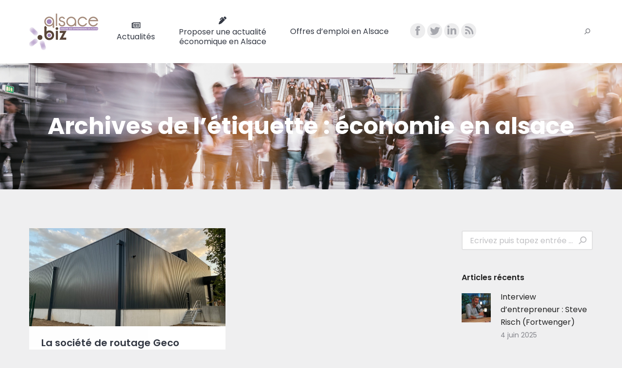

--- FILE ---
content_type: text/html; charset=UTF-8
request_url: https://alsace.biz/tag/economie-en-alsace/
body_size: 8711
content:
<!DOCTYPE html>
<!--[if !(IE 6) | !(IE 7) | !(IE 8)  ]><!-->
<html lang="fr-FR" class="no-js">
<!--<![endif]-->
<head>
	<meta charset="UTF-8" />
		<meta name="viewport" content="width=device-width, initial-scale=1, maximum-scale=1, user-scalable=0">
		<meta name="theme-color" content="#937bb3"/>	<link rel="profile" href="http://gmpg.org/xfn/11" />
	        <script type="text/javascript">
            if (/Android|webOS|iPhone|iPad|iPod|BlackBerry|IEMobile|Opera Mini/i.test(navigator.userAgent)) {
                var originalAddEventListener = EventTarget.prototype.addEventListener,
                    oldWidth = window.innerWidth;

                EventTarget.prototype.addEventListener = function (eventName, eventHandler, useCapture) {
                    if (eventName === "resize") {
                        originalAddEventListener.call(this, eventName, function (event) {
                            if (oldWidth === window.innerWidth) {
                                return;
                            }
                            else if (oldWidth !== window.innerWidth) {
                                oldWidth = window.innerWidth;
                            }
                            if (eventHandler.handleEvent) {
                                eventHandler.handleEvent.call(this, event);
                            }
                            else {
                                eventHandler.call(this, event);
                            };
                        }, useCapture);
                    }
                    else {
                        originalAddEventListener.call(this, eventName, eventHandler, useCapture);
                    };
                };
            };
        </script>
		<title>économie en alsace &#8211; Alsace.biz : Webzine économique en Alsace</title>
<link rel='dns-prefetch' href='//use.fontawesome.com' />
<link rel='dns-prefetch' href='//fonts.googleapis.com' />
<link rel='dns-prefetch' href='//s.w.org' />
<link rel="alternate" type="application/rss+xml" title="Alsace.biz : Webzine économique en Alsace &raquo; Flux" href="https://alsace.biz/feed/" />
<link rel="alternate" type="application/rss+xml" title="Alsace.biz : Webzine économique en Alsace &raquo; Flux des commentaires" href="https://alsace.biz/comments/feed/" />
<link rel="alternate" type="application/rss+xml" title="Alsace.biz : Webzine économique en Alsace &raquo; Flux de l’étiquette économie en alsace" href="https://alsace.biz/tag/economie-en-alsace/feed/" />
<link rel='stylesheet' id='wp-block-library-css'  href='https://alsace.biz/wp-includes/css/dist/block-library/style.min.css?ver=5.5.17' type='text/css' media='all' />
<style id='wp-block-library-inline-css' type='text/css'>
.has-text-align-justify{text-align:justify;}
</style>
<link rel='stylesheet' id='wp-block-library-theme-css'  href='https://alsace.biz/wp-includes/css/dist/block-library/theme.min.css?ver=5.5.17' type='text/css' media='all' />
<link rel='stylesheet' id='wpbdp_font_awesome-css'  href='https://use.fontawesome.com/releases/v5.6.3/css/all.css?ver=5.5.17' type='text/css' media='all' />
<link rel='stylesheet' id='wpbdp-widgets-css'  href='https://alsace.biz/wp-content/plugins/business-directory-plugin/assets/css/widgets.min.css?ver=5.7.5' type='text/css' media='all' />
<link rel='stylesheet' id='all-in-one-video-gallery-backward-compatibility-css'  href='https://alsace.biz/wp-content/plugins/all-in-one-video-gallery/public/assets/css/backward-compatibility.css?ver=2.4.1' type='text/css' media='all' />
<link rel='stylesheet' id='all-in-one-video-gallery-public-css'  href='https://alsace.biz/wp-content/plugins/all-in-one-video-gallery/public/assets/css/public.css?ver=2.4.1' type='text/css' media='all' />
<link rel='stylesheet' id='dt-web-fonts-css'  href='https://fonts.googleapis.com/css?family=Roboto:400,600,700|Poppins:400,400italic,500,600,700|Roboto+Condensed:400,600,700' type='text/css' media='all' />
<link rel='stylesheet' id='dt-main-css'  href='https://alsace.biz/wp-content/themes/dt-the7/css/main.min.css?ver=9.1.2' type='text/css' media='all' />
<style id='dt-main-inline-css' type='text/css'>
body #load {
  display: block;
  height: 100%;
  overflow: hidden;
  position: fixed;
  width: 100%;
  z-index: 9901;
  opacity: 1;
  visibility: visible;
  transition: all .35s ease-out;
}
.load-wrap {
  width: 100%;
  height: 100%;
  background-position: center center;
  background-repeat: no-repeat;
  text-align: center;
}
.load-wrap > svg {
  position: absolute;
  top: 50%;
  left: 50%;
  transform: translate(-50%,-50%);
}
#load {
  background-color: #ffffff;
}
.uil-default rect:not(.bk) {
  fill: #937bb3;
}
.uil-ring > path {
  fill: #937bb3;
}
.ring-loader .circle {
  fill: #937bb3;
}
.ring-loader .moving-circle {
  fill: #937bb3;
}
.uil-hourglass .glass {
  stroke: #937bb3;
}
.uil-hourglass .sand {
  fill: #937bb3;
}
.spinner-loader .load-wrap {
  background-image: url("data:image/svg+xml,%3Csvg width='75px' height='75px' xmlns='http://www.w3.org/2000/svg' viewBox='0 0 100 100' preserveAspectRatio='xMidYMid' class='uil-default'%3E%3Crect x='0' y='0' width='100' height='100' fill='none' class='bk'%3E%3C/rect%3E%3Crect  x='46.5' y='40' width='7' height='20' rx='5' ry='5' fill='%23937bb3' transform='rotate(0 50 50) translate(0 -30)'%3E  %3Canimate attributeName='opacity' from='1' to='0' dur='1s' begin='0s' repeatCount='indefinite'/%3E%3C/rect%3E%3Crect  x='46.5' y='40' width='7' height='20' rx='5' ry='5' fill='%23937bb3' transform='rotate(30 50 50) translate(0 -30)'%3E  %3Canimate attributeName='opacity' from='1' to='0' dur='1s' begin='0.08333333333333333s' repeatCount='indefinite'/%3E%3C/rect%3E%3Crect  x='46.5' y='40' width='7' height='20' rx='5' ry='5' fill='%23937bb3' transform='rotate(60 50 50) translate(0 -30)'%3E  %3Canimate attributeName='opacity' from='1' to='0' dur='1s' begin='0.16666666666666666s' repeatCount='indefinite'/%3E%3C/rect%3E%3Crect  x='46.5' y='40' width='7' height='20' rx='5' ry='5' fill='%23937bb3' transform='rotate(90 50 50) translate(0 -30)'%3E  %3Canimate attributeName='opacity' from='1' to='0' dur='1s' begin='0.25s' repeatCount='indefinite'/%3E%3C/rect%3E%3Crect  x='46.5' y='40' width='7' height='20' rx='5' ry='5' fill='%23937bb3' transform='rotate(120 50 50) translate(0 -30)'%3E  %3Canimate attributeName='opacity' from='1' to='0' dur='1s' begin='0.3333333333333333s' repeatCount='indefinite'/%3E%3C/rect%3E%3Crect  x='46.5' y='40' width='7' height='20' rx='5' ry='5' fill='%23937bb3' transform='rotate(150 50 50) translate(0 -30)'%3E  %3Canimate attributeName='opacity' from='1' to='0' dur='1s' begin='0.4166666666666667s' repeatCount='indefinite'/%3E%3C/rect%3E%3Crect  x='46.5' y='40' width='7' height='20' rx='5' ry='5' fill='%23937bb3' transform='rotate(180 50 50) translate(0 -30)'%3E  %3Canimate attributeName='opacity' from='1' to='0' dur='1s' begin='0.5s' repeatCount='indefinite'/%3E%3C/rect%3E%3Crect  x='46.5' y='40' width='7' height='20' rx='5' ry='5' fill='%23937bb3' transform='rotate(210 50 50) translate(0 -30)'%3E  %3Canimate attributeName='opacity' from='1' to='0' dur='1s' begin='0.5833333333333334s' repeatCount='indefinite'/%3E%3C/rect%3E%3Crect  x='46.5' y='40' width='7' height='20' rx='5' ry='5' fill='%23937bb3' transform='rotate(240 50 50) translate(0 -30)'%3E  %3Canimate attributeName='opacity' from='1' to='0' dur='1s' begin='0.6666666666666666s' repeatCount='indefinite'/%3E%3C/rect%3E%3Crect  x='46.5' y='40' width='7' height='20' rx='5' ry='5' fill='%23937bb3' transform='rotate(270 50 50) translate(0 -30)'%3E  %3Canimate attributeName='opacity' from='1' to='0' dur='1s' begin='0.75s' repeatCount='indefinite'/%3E%3C/rect%3E%3Crect  x='46.5' y='40' width='7' height='20' rx='5' ry='5' fill='%23937bb3' transform='rotate(300 50 50) translate(0 -30)'%3E  %3Canimate attributeName='opacity' from='1' to='0' dur='1s' begin='0.8333333333333334s' repeatCount='indefinite'/%3E%3C/rect%3E%3Crect  x='46.5' y='40' width='7' height='20' rx='5' ry='5' fill='%23937bb3' transform='rotate(330 50 50) translate(0 -30)'%3E  %3Canimate attributeName='opacity' from='1' to='0' dur='1s' begin='0.9166666666666666s' repeatCount='indefinite'/%3E%3C/rect%3E%3C/svg%3E");
}
.ring-loader .load-wrap {
  background-image: url("data:image/svg+xml,%3Csvg xmlns='http://www.w3.org/2000/svg' viewBox='0 0 32 32' width='72' height='72' fill='%23937bb3'%3E   %3Cpath opacity='.25' d='M16 0 A16 16 0 0 0 16 32 A16 16 0 0 0 16 0 M16 4 A12 12 0 0 1 16 28 A12 12 0 0 1 16 4'/%3E   %3Cpath d='M16 0 A16 16 0 0 1 32 16 L28 16 A12 12 0 0 0 16 4z'%3E     %3CanimateTransform attributeName='transform' type='rotate' from='0 16 16' to='360 16 16' dur='0.8s' repeatCount='indefinite' /%3E   %3C/path%3E %3C/svg%3E");
}
.hourglass-loader .load-wrap {
  background-image: url("data:image/svg+xml,%3Csvg xmlns='http://www.w3.org/2000/svg' viewBox='0 0 32 32' width='72' height='72' fill='%23937bb3'%3E   %3Cpath transform='translate(2)' d='M0 12 V20 H4 V12z'%3E      %3Canimate attributeName='d' values='M0 12 V20 H4 V12z; M0 4 V28 H4 V4z; M0 12 V20 H4 V12z; M0 12 V20 H4 V12z' dur='1.2s' repeatCount='indefinite' begin='0' keytimes='0;.2;.5;1' keySplines='0.2 0.2 0.4 0.8;0.2 0.6 0.4 0.8;0.2 0.8 0.4 0.8' calcMode='spline'  /%3E   %3C/path%3E   %3Cpath transform='translate(8)' d='M0 12 V20 H4 V12z'%3E     %3Canimate attributeName='d' values='M0 12 V20 H4 V12z; M0 4 V28 H4 V4z; M0 12 V20 H4 V12z; M0 12 V20 H4 V12z' dur='1.2s' repeatCount='indefinite' begin='0.2' keytimes='0;.2;.5;1' keySplines='0.2 0.2 0.4 0.8;0.2 0.6 0.4 0.8;0.2 0.8 0.4 0.8' calcMode='spline'  /%3E   %3C/path%3E   %3Cpath transform='translate(14)' d='M0 12 V20 H4 V12z'%3E     %3Canimate attributeName='d' values='M0 12 V20 H4 V12z; M0 4 V28 H4 V4z; M0 12 V20 H4 V12z; M0 12 V20 H4 V12z' dur='1.2s' repeatCount='indefinite' begin='0.4' keytimes='0;.2;.5;1' keySplines='0.2 0.2 0.4 0.8;0.2 0.6 0.4 0.8;0.2 0.8 0.4 0.8' calcMode='spline' /%3E   %3C/path%3E   %3Cpath transform='translate(20)' d='M0 12 V20 H4 V12z'%3E     %3Canimate attributeName='d' values='M0 12 V20 H4 V12z; M0 4 V28 H4 V4z; M0 12 V20 H4 V12z; M0 12 V20 H4 V12z' dur='1.2s' repeatCount='indefinite' begin='0.6' keytimes='0;.2;.5;1' keySplines='0.2 0.2 0.4 0.8;0.2 0.6 0.4 0.8;0.2 0.8 0.4 0.8' calcMode='spline' /%3E   %3C/path%3E   %3Cpath transform='translate(26)' d='M0 12 V20 H4 V12z'%3E     %3Canimate attributeName='d' values='M0 12 V20 H4 V12z; M0 4 V28 H4 V4z; M0 12 V20 H4 V12z; M0 12 V20 H4 V12z' dur='1.2s' repeatCount='indefinite' begin='0.8' keytimes='0;.2;.5;1' keySplines='0.2 0.2 0.4 0.8;0.2 0.6 0.4 0.8;0.2 0.8 0.4 0.8' calcMode='spline' /%3E   %3C/path%3E %3C/svg%3E");
}

</style>
<link rel='stylesheet' id='the7-font-css'  href='https://alsace.biz/wp-content/themes/dt-the7/fonts/icomoon-the7-font/icomoon-the7-font.min.css?ver=9.1.2' type='text/css' media='all' />
<link rel='stylesheet' id='the7-awesome-fonts-css'  href='https://alsace.biz/wp-content/themes/dt-the7/fonts/FontAwesome/css/all.min.css?ver=9.1.2' type='text/css' media='all' />
<link rel='stylesheet' id='the7-core-css'  href='https://alsace.biz/wp-content/plugins/dt-the7-core/assets/css/post-type.min.css?ver=2.5.3.1' type='text/css' media='all' />
<link rel='stylesheet' id='dt-custom-css'  href='https://alsace.biz/wp-content/uploads/the7-css/custom.css?ver=f8484d494d0b' type='text/css' media='all' />
<link rel='stylesheet' id='dt-media-css'  href='https://alsace.biz/wp-content/uploads/the7-css/media.css?ver=f8484d494d0b' type='text/css' media='all' />
<link rel='stylesheet' id='the7-mega-menu-css'  href='https://alsace.biz/wp-content/uploads/the7-css/mega-menu.css?ver=f8484d494d0b' type='text/css' media='all' />
<link rel='stylesheet' id='the7-elements-albums-portfolio-css'  href='https://alsace.biz/wp-content/uploads/the7-css/the7-elements-albums-portfolio.css?ver=f8484d494d0b' type='text/css' media='all' />
<link rel='stylesheet' id='the7-elements-css'  href='https://alsace.biz/wp-content/uploads/the7-css/post-type-dynamic.css?ver=f8484d494d0b' type='text/css' media='all' />
<link rel='stylesheet' id='style-css'  href='https://alsace.biz/wp-content/themes/dt-the7/style.css?ver=9.1.2' type='text/css' media='all' />
<link rel='stylesheet' id='the7-elementor-global-css'  href='https://alsace.biz/wp-content/themes/dt-the7/css/compatibility/elementor/elementor-global.min.css?ver=9.1.2' type='text/css' media='all' />
<link rel='stylesheet' id='jetpack_css-css'  href='https://alsace.biz/wp-content/plugins/jetpack/css/jetpack.css?ver=9.0.5' type='text/css' media='all' />
<script type='text/javascript' src='https://alsace.biz/wp-includes/js/jquery/jquery.js?ver=1.12.4-wp' id='jquery-core-js'></script>
<script type='text/javascript' id='dt-above-fold-js-extra'>
/* <![CDATA[ */
var dtLocal = {"themeUrl":"https:\/\/alsace.biz\/wp-content\/themes\/dt-the7","passText":"Pour voir ce contenu, entrer le mots de passe:","moreButtonText":{"loading":"Chargement ...","loadMore":"Charger la suite"},"postID":"1425","ajaxurl":"https:\/\/alsace.biz\/wp-admin\/admin-ajax.php","REST":{"baseUrl":"https:\/\/alsace.biz\/wp-json\/the7\/v1","endpoints":{"sendMail":"\/send-mail"}},"contactMessages":{"required":"One or more fields have an error. Please check and try again.","terms":"Veuillez accepter la politique de confidentialit\u00e9.","fillTheCaptchaError":"Veuillez remplir le captcha."},"captchaSiteKey":"","ajaxNonce":"0b7f521bfc","pageData":{"type":"archive","template":"archive","layout":"masonry"},"themeSettings":{"smoothScroll":"off","lazyLoading":false,"accentColor":{"mode":"solid","color":"#937bb3"},"desktopHeader":{"height":130},"ToggleCaptionEnabled":"disabled","ToggleCaption":"Navigation","floatingHeader":{"showAfter":140,"showMenu":true,"height":76,"logo":{"showLogo":true,"html":"<img class=\" preload-me\" src=\"https:\/\/alsace.biz\/wp-content\/uploads\/2020\/09\/alsace-biz-grand-webzine-150h.jpg\" srcset=\"https:\/\/alsace.biz\/wp-content\/uploads\/2020\/09\/alsace-biz-grand-webzine-150h.jpg 284w\" width=\"142\" height=\"75\"   sizes=\"142px\" alt=\"Alsace.biz : Webzine \u00e9conomique en Alsace\" \/>","url":"https:\/\/alsace.biz\/"}},"topLine":{"floatingTopLine":{"logo":{"showLogo":false,"html":""}}},"mobileHeader":{"firstSwitchPoint":992,"secondSwitchPoint":500,"firstSwitchPointHeight":76,"secondSwitchPointHeight":56,"mobileToggleCaptionEnabled":"disabled","mobileToggleCaption":"Menu"},"stickyMobileHeaderFirstSwitch":{"logo":{"html":"<img class=\" preload-me\" src=\"https:\/\/alsace.biz\/wp-content\/uploads\/2020\/09\/alsace-biz-grand-webzine-150h.jpg\" srcset=\"https:\/\/alsace.biz\/wp-content\/uploads\/2020\/09\/alsace-biz-grand-webzine-150h.jpg 284w\" width=\"142\" height=\"75\"   sizes=\"142px\" alt=\"Alsace.biz : Webzine \u00e9conomique en Alsace\" \/>"}},"stickyMobileHeaderSecondSwitch":{"logo":{"html":"<img class=\" preload-me\" src=\"https:\/\/alsace.biz\/wp-content\/uploads\/2020\/09\/alsace-biz-grand-webzine-150h.jpg\" srcset=\"https:\/\/alsace.biz\/wp-content\/uploads\/2020\/09\/alsace-biz-grand-webzine-150h.jpg 284w\" width=\"142\" height=\"75\"   sizes=\"142px\" alt=\"Alsace.biz : Webzine \u00e9conomique en Alsace\" \/>"}},"content":{"textColor":"#85868c","headerColor":"#333843"},"sidebar":{"switchPoint":992},"boxedWidth":"1340px","stripes":{"stripe1":{"textColor":"#787d85","headerColor":"#3b3f4a"},"stripe2":{"textColor":"#8b9199","headerColor":"#ffffff"},"stripe3":{"textColor":"#ffffff","headerColor":"#ffffff"}}},"elementor":{"settings":{"container_width":1140}}};
var dtShare = {"shareButtonText":{"facebook":"Partager sur Facebook","twitter":"Partager sur Twitter","pinterest":"\u00c9pingler le","linkedin":"Partager sur Linkedin","whatsapp":"Partager sur Whatsapp"},"overlayOpacity":"85"};
/* ]]> */
</script>
<script type='text/javascript' src='https://alsace.biz/wp-content/themes/dt-the7/js/above-the-fold.min.js?ver=9.1.2' id='dt-above-fold-js'></script>
<link rel="https://api.w.org/" href="https://alsace.biz/wp-json/" /><link rel="alternate" type="application/json" href="https://alsace.biz/wp-json/wp/v2/tags/202" /><link rel="EditURI" type="application/rsd+xml" title="RSD" href="https://alsace.biz/xmlrpc.php?rsd" />
<meta name="generator" content="WordPress 5.5.17" />
<style type='text/css'>img#wpstats{display:none}</style><script type="text/javascript">
document.addEventListener("DOMContentLoaded", function(event) { 
	var load = document.getElementById("load");
	if(!load.classList.contains('loader-removed')){
		var removeLoading = setTimeout(function() {
			load.className += " loader-removed";
		}, 300);
	}
});
</script>
		<link rel="icon" href="https://alsace.biz/wp-content/uploads/2020/10/icon-alsacebiz.jpg" type="image/jpeg" sizes="16x16"/><link rel="icon" href="https://alsace.biz/wp-content/uploads/2020/10/logo-mini-alsacebiz.jpg" type="image/jpeg" sizes="32x32"/><style id='the7-custom-inline-css' type='text/css'>
.one-half,
.one-third,
.two-third,
.one-fourth {
    position: relative;
    margin-right: 4%;
    float: left;
    margin-bottom: 10px;
}
.two-third {
  margin-right: 2.5%;
}
.one-half { width: 48%; }
.one-third { width: 30.66%; }
.two-third { width: 66%; }
.one-fourth {width: 22%;}
.last {
    margin-right: 0 !important;
    clear: right;
}
@media only screen and (max-width: 1024px) {
.one-fourth {
        width: 100%;
        margin-right: 0;
    }
}
@media only screen and (max-width: 767px) {
    .one-half, .one-third, .two-third {
        width: 100%;
        margin-right: 0;
    }
}
.wpcf-wrap {
    min-height: 90px;
}
div.wpcf7-response-output {
    width: 100%;
    clear: both;
    margin: 0;
}
.wpcf-accept {
  clear: both;
}
.wpcf7-acceptance > .wpcf7-list-item {
  margin: 0;
}
.wpcf-accept > .wpcf7-form-control-wrap {
    display: inline-block !important;
}
</style>
</head>
<body class="archive tag tag-economie-en-alsace tag-202 wp-embed-responsive the7-core-ver-2.5.3.1 layout-masonry description-under-image dt-responsive-on right-mobile-menu-close-icon ouside-menu-close-icon mobile-hamburger-close-bg-enable mobile-hamburger-close-bg-hover-enable  fade-medium-mobile-menu-close-icon fade-medium-menu-close-icon srcset-enabled btn-flat custom-btn-color custom-btn-hover-color phantom-sticky phantom-shadow-decoration phantom-main-logo-on sticky-mobile-header top-header first-switch-logo-left first-switch-menu-right second-switch-logo-left second-switch-menu-right right-mobile-menu layzr-loading-on popup-message-style dt-fa-compatibility the7-ver-9.1.2 elementor-default elementor-kit-1187">
<!-- The7 9.1.2 -->
<div id="load" class="spinner-loader">
	<div class="load-wrap"></div>
</div>
<div id="page" >
	<a class="skip-link screen-reader-text" href="#content">Aller au contenu</a>

<div class="masthead inline-header justify widgets surround shadow-mobile-header-decoration small-mobile-menu-icon mobile-menu-icon-bg-on mobile-menu-icon-hover-bg-on dt-parent-menu-clickable"  role="banner">

	<div class="top-bar top-bar-empty top-bar-line-hide">
	<div class="top-bar-bg" ></div>
	<div class="mini-widgets left-widgets"></div><div class="mini-widgets right-widgets"></div></div>

	<header class="header-bar">

		<div class="branding">
	<div id="site-title" class="assistive-text">Alsace.biz : Webzine économique en Alsace</div>
	<div id="site-description" class="assistive-text">Alsace.biz : Webzine économique en Alsace</div>
	<a class="same-logo" href="https://alsace.biz/"><img class=" preload-me" src="https://alsace.biz/wp-content/uploads/2020/09/alsace-biz-grand-webzine-150h.jpg" srcset="https://alsace.biz/wp-content/uploads/2020/09/alsace-biz-grand-webzine-150h.jpg 284w" width="142" height="75"   sizes="142px" alt="Alsace.biz : Webzine économique en Alsace" /></a></div>

		<ul id="primary-menu" class="main-nav underline-decoration from-centre-line outside-item-remove-margin" role="menubar"><li class="menu-item menu-item-type-custom menu-item-object-custom menu-item-has-children menu-item-1298 first has-children dt-mega-menu mega-full-width mega-column-3" role="presentation"><a href='#' class=' mega-menu-img mega-menu-img-top' data-level='1' role="menuitem"><i class="fa-fw far fa-newspaper" style="margin: 0px 0px 6px 0px;" ></i><span class="menu-item-text"><span class="menu-text">Actualités</span></span></a><div class="dt-mega-menu-wrap"><ul class="sub-nav hover-style-bg level-arrows-on" role="menubar"><li class="menu-item menu-item-type-post_type menu-item-object-page menu-item-1300 first no-link dt-mega-parent wf-1-3" role="presentation"><a href='https://alsace.biz/artisanat-en-alsace/' class=' mega-menu-img mega-menu-img-left' data-level='2' role="menuitem"><i class="fa-fw fas fa-hand-paper" style="margin: 0px 6px 0px 0px;" ></i><span class="menu-item-text"><span class="menu-text">Artisanat en Alsace</span></span></a></li> <li class="menu-item menu-item-type-post_type menu-item-object-page menu-item-1312 no-link dt-mega-parent wf-1-3" role="presentation"><a href='https://alsace.biz/automobile-en-alsace/' class=' mega-menu-img mega-menu-img-left' data-level='2' role="menuitem"><i class="fa-fw fas fa-car-side" style="margin: 0px 6px 0px 0px;" ></i><span class="menu-item-text"><span class="menu-text">Automobile en Alsace</span></span></a></li> <li class="menu-item menu-item-type-post_type menu-item-object-page menu-item-1311 no-link dt-mega-parent wf-1-3" role="presentation"><a href='https://alsace.biz/batiment-et-travaux-publics-btp-alsace/' class=' mega-menu-img mega-menu-img-left' data-level='2' role="menuitem"><i class="fa-fw fas fa-snowplow" style="margin: 0px 6px 0px 0px;" ></i><span class="menu-item-text"><span class="menu-text">Bâtiment et Travaux Publics (BTP) en Alsace</span></span></a></li> <li class="menu-item menu-item-type-post_type menu-item-object-page menu-item-1299 no-link dt-mega-parent wf-1-3" role="presentation"><a href='https://alsace.biz/biere-vin-spiritueux-en-alsace/' class=' mega-menu-img mega-menu-img-left' data-level='2' role="menuitem"><i class="fa-fw fas fa-wine-bottle" style="margin: 0px 6px 0px 0px;" ></i><span class="menu-item-text"><span class="menu-text">Bière, vin &#038; spiritueux en Alsace</span></span></a></li> <li class="menu-item menu-item-type-post_type menu-item-object-page menu-item-1301 no-link dt-mega-parent wf-1-3" role="presentation"><a href='https://alsace.biz/tourisme-en-alsace/' class=' mega-menu-img mega-menu-img-left' data-level='2' role="menuitem"><i class="fa-fw fas fa-map-marked-alt" style="margin: 0px 6px 0px 0px;" ></i><span class="menu-item-text"><span class="menu-text">Tourisme en Alsace</span></span></a></li> <li class="menu-item menu-item-type-post_type menu-item-object-page menu-item-1310 no-link dt-mega-parent wf-1-3" role="presentation"><a href='https://alsace.biz/economie-en-alsace/' class=' mega-menu-img mega-menu-img-left' data-level='2' role="menuitem"><i class="fa-fw fas fa-chart-line" style="margin: 0px 6px 0px 0px;" ></i><span class="menu-item-text"><span class="menu-text">Économie en Alsace</span></span></a></li> <li class="menu-item menu-item-type-post_type menu-item-object-page menu-item-1309 no-link dt-mega-parent wf-1-3" role="presentation"><a href='https://alsace.biz/emploi-en-alsace/' class=' mega-menu-img mega-menu-img-left' data-level='2' role="menuitem"><i class="fa-fw fas fa-handshake" style="margin: 0px 6px 0px 0px;" ></i><span class="menu-item-text"><span class="menu-text">Emploi en Alsace</span></span></a></li> <li class="menu-item menu-item-type-post_type menu-item-object-page menu-item-1308 no-link dt-mega-parent wf-1-3" role="presentation"><a href='https://alsace.biz/evenements-economiques-en-alsace/' class=' mega-menu-img mega-menu-img-left' data-level='2' role="menuitem"><i class="fa-fw far fa-calendar-check" style="margin: 0px 6px 0px 0px;" ></i><span class="menu-item-text"><span class="menu-text">Événements économiques en Alsace</span></span></a></li> <li class="menu-item menu-item-type-post_type menu-item-object-page menu-item-1307 no-link dt-mega-parent wf-1-3" role="presentation"><a href='https://alsace.biz/hotellerie-restauration-en-alsace/' class=' mega-menu-img mega-menu-img-left' data-level='2' role="menuitem"><i class="fa-fw fas fa-hotel" style="margin: 0px 6px 0px 0px;" ></i><span class="menu-item-text"><span class="menu-text">Hôtellerie &#038; restauration en Alsace</span></span></a></li> <li class="menu-item menu-item-type-post_type menu-item-object-page menu-item-1306 no-link dt-mega-parent wf-1-3" role="presentation"><a href='https://alsace.biz/idees-en-alsace/' class=' mega-menu-img mega-menu-img-left' data-level='2' role="menuitem"><i class="fa-fw fas fa-lightbulb" style="margin: 0px 6px 0px 0px;" ></i><span class="menu-item-text"><span class="menu-text">Idées en Alsace</span></span></a></li> <li class="menu-item menu-item-type-post_type menu-item-object-page menu-item-1305 no-link dt-mega-parent wf-1-3" role="presentation"><a href='https://alsace.biz/immobilier-en-alsace/' class=' mega-menu-img mega-menu-img-left' data-level='2' role="menuitem"><i class="fa-fw icomoon-the7-font-the7-login-00" style="margin: 0px 6px 0px 0px;" ></i><span class="menu-item-text"><span class="menu-text">Immobilier en Alsace</span></span></a></li> <li class="menu-item menu-item-type-post_type menu-item-object-page menu-item-1304 no-link dt-mega-parent wf-1-3" role="presentation"><a href='https://alsace.biz/industrie-en-alsace/' class=' mega-menu-img mega-menu-img-left' data-level='2' role="menuitem"><i class="fa-fw fas fa-industry" style="margin: 0px 6px 0px 0px;" ></i><span class="menu-item-text"><span class="menu-text">Industrie en Alsace</span></span></a></li> <li class="menu-item menu-item-type-post_type menu-item-object-page menu-item-1303 no-link dt-mega-parent wf-1-3" role="presentation"><a href='https://alsace.biz/pitchs-en-alsace/' class=' mega-menu-img mega-menu-img-left' data-level='2' role="menuitem"><i class="fa-fw icomoon-the7-font-the7-comment-02" style="margin: 0px 6px 0px 0px;" ></i><span class="menu-item-text"><span class="menu-text">Pitchs en Alsace</span></span></a></li> <li class="menu-item menu-item-type-post_type menu-item-object-page menu-item-1410 no-link dt-mega-parent wf-1-3" role="presentation"><a href='https://alsace.biz/sante-en-alsace/' class=' mega-menu-img mega-menu-img-left' data-level='2' role="menuitem"><i class="fa-fw fas fa-asterisk" style="margin: 0px 6px 0px 0px;" ></i><span class="menu-item-text"><span class="menu-text">Santé en Alsace</span></span></a></li> <li class="menu-item menu-item-type-post_type menu-item-object-page menu-item-1302 no-link dt-mega-parent wf-1-3" role="presentation"><a href='https://alsace.biz/tech-en-alsace/' class=' mega-menu-img mega-menu-img-left' data-level='2' role="menuitem"><i class="fa-fw fas fa-vote-yea" style="margin: 0px 6px 0px 0px;" ></i><span class="menu-item-text"><span class="menu-text">Tech en Alsace</span></span></a></li> </ul></div></li> <li class="menu-item menu-item-type-post_type menu-item-object-page menu-item-1371" role="presentation"><a href='https://alsace.biz/soumettre-un-article/' class=' mega-menu-img mega-menu-img-top' data-level='1' role="menuitem"><i class="fa-fw fas fa-pen-alt" style="margin: 0px 0px 6px 0px;" ></i><span class="menu-item-text"><span class="menu-text">Proposer une actualité<br>économique en Alsace</span></span></a></li> <li class="menu-item menu-item-type-custom menu-item-object-custom menu-item-1483" role="presentation"><a href='http://www.emploi-alsace.com' data-level='1' role="menuitem"><span class="menu-item-text"><span class="menu-text">Offres d&#8217;emploi en Alsace</span></span></a></li> </ul>
		<div class="mini-widgets"><div class="soc-ico show-on-desktop in-top-bar-right in-menu-second-switch custom-bg disabled-border border-off hover-accent-bg hover-disabled-border  hover-border-off"><a title="Facebook page opens in new window" href="https://www.facebook.com/alsacebiz" target="_blank" class="facebook"><span class="soc-font-icon"></span><span class="screen-reader-text">Facebook page opens in new window</span></a><a title="Twitter page opens in new window" href="https://twitter.com/alsace_biz" target="_blank" class="twitter"><span class="soc-font-icon"></span><span class="screen-reader-text">Twitter page opens in new window</span></a><a title="LinkedIn page opens in new window" href="https://www.linkedin.com/company/alsace-biz" target="_blank" class="linkedin"><span class="soc-font-icon"></span><span class="screen-reader-text">LinkedIn page opens in new window</span></a><a title="RSS page opens in new window" href="https://www.alsace.biz/feed" target="_blank" class="rss"><span class="soc-font-icon"></span><span class="screen-reader-text">RSS page opens in new window</span></a></div><div class="mini-search show-on-desktop near-logo-first-switch near-logo-second-switch animate-search-width custom-icon"><form class="searchform mini-widget-searchform" role="search" method="get" action="https://alsace.biz/">

	<div class="screen-reader-text">Recherche :</div>

	
		<input type="text" class="field searchform-s" name="s" value="" placeholder="&nbsp;" title="Search form"/>
		<a href="" class="search-icon"><i class="icomoon-the7-font-icon-gallery-011-2"></i></a>

			<input type="submit" class="assistive-text searchsubmit" value="Aller !"/>
</form>
</div></div>
	</header>

</div>
<div class="dt-mobile-header mobile-menu-show-divider">
	<div class="dt-close-mobile-menu-icon"><div class="close-line-wrap"><span class="close-line"></span><span class="close-line"></span><span class="close-line"></span></div></div>	<ul id="mobile-menu" class="mobile-main-nav" role="menubar">
		<li class="menu-item menu-item-type-custom menu-item-object-custom menu-item-has-children menu-item-1298 first has-children dt-mega-menu mega-full-width mega-column-3" role="presentation"><a href='#' class=' mega-menu-img mega-menu-img-top' data-level='1' role="menuitem"><i class="fa-fw far fa-newspaper" style="margin: 0px 0px 6px 0px;" ></i><span class="menu-item-text"><span class="menu-text">Actualités</span></span></a><div class="dt-mega-menu-wrap"><ul class="sub-nav hover-style-bg level-arrows-on" role="menubar"><li class="menu-item menu-item-type-post_type menu-item-object-page menu-item-1300 first no-link dt-mega-parent wf-1-3" role="presentation"><a href='https://alsace.biz/artisanat-en-alsace/' class=' mega-menu-img mega-menu-img-left' data-level='2' role="menuitem"><i class="fa-fw fas fa-hand-paper" style="margin: 0px 6px 0px 0px;" ></i><span class="menu-item-text"><span class="menu-text">Artisanat en Alsace</span></span></a></li> <li class="menu-item menu-item-type-post_type menu-item-object-page menu-item-1312 no-link dt-mega-parent wf-1-3" role="presentation"><a href='https://alsace.biz/automobile-en-alsace/' class=' mega-menu-img mega-menu-img-left' data-level='2' role="menuitem"><i class="fa-fw fas fa-car-side" style="margin: 0px 6px 0px 0px;" ></i><span class="menu-item-text"><span class="menu-text">Automobile en Alsace</span></span></a></li> <li class="menu-item menu-item-type-post_type menu-item-object-page menu-item-1311 no-link dt-mega-parent wf-1-3" role="presentation"><a href='https://alsace.biz/batiment-et-travaux-publics-btp-alsace/' class=' mega-menu-img mega-menu-img-left' data-level='2' role="menuitem"><i class="fa-fw fas fa-snowplow" style="margin: 0px 6px 0px 0px;" ></i><span class="menu-item-text"><span class="menu-text">Bâtiment et Travaux Publics (BTP) en Alsace</span></span></a></li> <li class="menu-item menu-item-type-post_type menu-item-object-page menu-item-1299 no-link dt-mega-parent wf-1-3" role="presentation"><a href='https://alsace.biz/biere-vin-spiritueux-en-alsace/' class=' mega-menu-img mega-menu-img-left' data-level='2' role="menuitem"><i class="fa-fw fas fa-wine-bottle" style="margin: 0px 6px 0px 0px;" ></i><span class="menu-item-text"><span class="menu-text">Bière, vin &#038; spiritueux en Alsace</span></span></a></li> <li class="menu-item menu-item-type-post_type menu-item-object-page menu-item-1301 no-link dt-mega-parent wf-1-3" role="presentation"><a href='https://alsace.biz/tourisme-en-alsace/' class=' mega-menu-img mega-menu-img-left' data-level='2' role="menuitem"><i class="fa-fw fas fa-map-marked-alt" style="margin: 0px 6px 0px 0px;" ></i><span class="menu-item-text"><span class="menu-text">Tourisme en Alsace</span></span></a></li> <li class="menu-item menu-item-type-post_type menu-item-object-page menu-item-1310 no-link dt-mega-parent wf-1-3" role="presentation"><a href='https://alsace.biz/economie-en-alsace/' class=' mega-menu-img mega-menu-img-left' data-level='2' role="menuitem"><i class="fa-fw fas fa-chart-line" style="margin: 0px 6px 0px 0px;" ></i><span class="menu-item-text"><span class="menu-text">Économie en Alsace</span></span></a></li> <li class="menu-item menu-item-type-post_type menu-item-object-page menu-item-1309 no-link dt-mega-parent wf-1-3" role="presentation"><a href='https://alsace.biz/emploi-en-alsace/' class=' mega-menu-img mega-menu-img-left' data-level='2' role="menuitem"><i class="fa-fw fas fa-handshake" style="margin: 0px 6px 0px 0px;" ></i><span class="menu-item-text"><span class="menu-text">Emploi en Alsace</span></span></a></li> <li class="menu-item menu-item-type-post_type menu-item-object-page menu-item-1308 no-link dt-mega-parent wf-1-3" role="presentation"><a href='https://alsace.biz/evenements-economiques-en-alsace/' class=' mega-menu-img mega-menu-img-left' data-level='2' role="menuitem"><i class="fa-fw far fa-calendar-check" style="margin: 0px 6px 0px 0px;" ></i><span class="menu-item-text"><span class="menu-text">Événements économiques en Alsace</span></span></a></li> <li class="menu-item menu-item-type-post_type menu-item-object-page menu-item-1307 no-link dt-mega-parent wf-1-3" role="presentation"><a href='https://alsace.biz/hotellerie-restauration-en-alsace/' class=' mega-menu-img mega-menu-img-left' data-level='2' role="menuitem"><i class="fa-fw fas fa-hotel" style="margin: 0px 6px 0px 0px;" ></i><span class="menu-item-text"><span class="menu-text">Hôtellerie &#038; restauration en Alsace</span></span></a></li> <li class="menu-item menu-item-type-post_type menu-item-object-page menu-item-1306 no-link dt-mega-parent wf-1-3" role="presentation"><a href='https://alsace.biz/idees-en-alsace/' class=' mega-menu-img mega-menu-img-left' data-level='2' role="menuitem"><i class="fa-fw fas fa-lightbulb" style="margin: 0px 6px 0px 0px;" ></i><span class="menu-item-text"><span class="menu-text">Idées en Alsace</span></span></a></li> <li class="menu-item menu-item-type-post_type menu-item-object-page menu-item-1305 no-link dt-mega-parent wf-1-3" role="presentation"><a href='https://alsace.biz/immobilier-en-alsace/' class=' mega-menu-img mega-menu-img-left' data-level='2' role="menuitem"><i class="fa-fw icomoon-the7-font-the7-login-00" style="margin: 0px 6px 0px 0px;" ></i><span class="menu-item-text"><span class="menu-text">Immobilier en Alsace</span></span></a></li> <li class="menu-item menu-item-type-post_type menu-item-object-page menu-item-1304 no-link dt-mega-parent wf-1-3" role="presentation"><a href='https://alsace.biz/industrie-en-alsace/' class=' mega-menu-img mega-menu-img-left' data-level='2' role="menuitem"><i class="fa-fw fas fa-industry" style="margin: 0px 6px 0px 0px;" ></i><span class="menu-item-text"><span class="menu-text">Industrie en Alsace</span></span></a></li> <li class="menu-item menu-item-type-post_type menu-item-object-page menu-item-1303 no-link dt-mega-parent wf-1-3" role="presentation"><a href='https://alsace.biz/pitchs-en-alsace/' class=' mega-menu-img mega-menu-img-left' data-level='2' role="menuitem"><i class="fa-fw icomoon-the7-font-the7-comment-02" style="margin: 0px 6px 0px 0px;" ></i><span class="menu-item-text"><span class="menu-text">Pitchs en Alsace</span></span></a></li> <li class="menu-item menu-item-type-post_type menu-item-object-page menu-item-1410 no-link dt-mega-parent wf-1-3" role="presentation"><a href='https://alsace.biz/sante-en-alsace/' class=' mega-menu-img mega-menu-img-left' data-level='2' role="menuitem"><i class="fa-fw fas fa-asterisk" style="margin: 0px 6px 0px 0px;" ></i><span class="menu-item-text"><span class="menu-text">Santé en Alsace</span></span></a></li> <li class="menu-item menu-item-type-post_type menu-item-object-page menu-item-1302 no-link dt-mega-parent wf-1-3" role="presentation"><a href='https://alsace.biz/tech-en-alsace/' class=' mega-menu-img mega-menu-img-left' data-level='2' role="menuitem"><i class="fa-fw fas fa-vote-yea" style="margin: 0px 6px 0px 0px;" ></i><span class="menu-item-text"><span class="menu-text">Tech en Alsace</span></span></a></li> </ul></div></li> <li class="menu-item menu-item-type-post_type menu-item-object-page menu-item-1371" role="presentation"><a href='https://alsace.biz/soumettre-un-article/' class=' mega-menu-img mega-menu-img-top' data-level='1' role="menuitem"><i class="fa-fw fas fa-pen-alt" style="margin: 0px 0px 6px 0px;" ></i><span class="menu-item-text"><span class="menu-text">Proposer une actualité<br>économique en Alsace</span></span></a></li> <li class="menu-item menu-item-type-custom menu-item-object-custom menu-item-1483" role="presentation"><a href='http://www.emploi-alsace.com' data-level='1' role="menuitem"><span class="menu-item-text"><span class="menu-text">Offres d&#8217;emploi en Alsace</span></span></a></li> 	</ul>
	<div class='mobile-mini-widgets-in-menu'></div>
</div>

		<div class="page-title title-center solid-bg breadcrumbs-off page-title-responsive-enabled bg-img-enabled">
			<div class="wf-wrap">

				<div class="page-title-head hgroup"><h1 >Archives de l’étiquette  : <span>économie en alsace</span></h1></div>			</div>
		</div>

		

<div id="main" class="sidebar-right sidebar-divider-off">

	
	<div class="main-gradient"></div>
	<div class="wf-wrap">
	<div class="wf-container-main">

	

	<!-- Content -->
	<div id="content" class="content" role="main">

		<div class="wf-container loading-effect-fade-in iso-container bg-under-post description-under-image content-align-left" data-padding="10px" data-cur-page="1" data-width="320px" data-columns="3">
<div class="wf-cell iso-item" data-post-id="1425" data-date="2020-10-12T12:23:41+02:00" data-name="La société de routage Geco s&#039;agrandit à Hattstatt">
	<article class="post post-1425 type-post status-publish format-standard has-post-thumbnail hentry category-actualite-economique-alsace category-economie-alsace tag-economie-en-alsace tag-geco tag-routage tag-routeur-en-alsace tag-societe-de-routage-en-alsace post_format-standard category-1 category-17 bg-on fullwidth-img description-off">

		
			<div class="blog-media wf-td">

				<p><a href="https://alsace.biz/la-societe-de-routage-geco-sagrandit-a-hattstatt/" class="alignnone rollover layzr-bg" ><img class="preload-me iso-lazy-load" src="data:image/svg+xml,%3Csvg%20xmlns%3D&#39;http%3A%2F%2Fwww.w3.org%2F2000%2Fsvg&#39;%20viewBox%3D&#39;0%200%20680%20340&#39;%2F%3E" data-src="https://alsace.biz/wp-content/uploads/ninja-forms/2/La-societe-de-routage-Geco-sagrandit-a-Hattstatt-680x340.jpg" data-srcset="https://alsace.biz/wp-content/uploads/ninja-forms/2/La-societe-de-routage-Geco-sagrandit-a-Hattstatt-680x340.jpg 680w, https://alsace.biz/wp-content/uploads/ninja-forms/2/La-societe-de-routage-Geco-sagrandit-a-Hattstatt.jpg 1200w" alt="" title="La-societe-de-routage-Geco-sagrandit-a-Hattstatt" width="680" height="340"  /></a></p>
			</div>

		
		<div class="blog-content wf-td">
			<h3 class="entry-title"><a href="https://alsace.biz/la-societe-de-routage-geco-sagrandit-a-hattstatt/" title="La société de routage Geco s&rsquo;agrandit à Hattstatt" rel="bookmark">La société de routage Geco s&rsquo;agrandit à Hattstatt</a></h3>

			<div class="entry-meta"><span class="category-link"><a href="https://alsace.biz/category/actualite-economique-alsace/" >À la Une</a>, <a href="https://alsace.biz/category/economie-alsace/" >Économie</a></span><a class="author vcard" href="https://alsace.biz/author/mathieu/" title="Voir tous les articles par mathieu" rel="author">Par <span class="fn">mathieu</span></a><a href="https://alsace.biz/2020/10/12/" title="12h23" class="data-link" rel="bookmark"><time class="entry-date updated" datetime="2020-10-12T12:23:41+02:00">12 octobre 2020</time></a></div><p>L&rsquo;entreprise de routage Geco vient d&rsquo;annoncer l&rsquo;agrandissement de ses locuaux de Hattstatt.&nbsp;D’une superficie de 270m² cette zone permettra à Geco d’adapter son offre à la demande croissante dans les domaines de l&rsquo;envoi de courriers et de colis personalisés en grande quantité. L&rsquo;entrepôt servira également à créer une seconde zone de colisage pour augmenter la capacité&hellip;</p>

		</div>

	</article>

</div></div>
	</div><!-- #content -->

	
	<aside id="sidebar" class="sidebar dt-sticky-sidebar">
		<div class="sidebar-content widget-divider-off">
			<section id="search-3" class="widget widget_search">	<form class="searchform" role="search" method="get" action="https://alsace.biz/">
		<label for="the7-search" class="screen-reader-text">Recherche :</label>
		<input type="text" id="the7-search" class="field searchform-s" name="s" value="" placeholder="Ecrivez puis tapez entrée ..." />
		<input type="submit" class="assistive-text searchsubmit" value="Aller !" />
		<a href="" class="submit"></a>
	</form>
</section><section id="presscore-blog-posts-3" class="widget widget_presscore-blog-posts"><div class="widget-title">Articles récents</div><ul class="recent-posts"><li><article class="post-format-standard"><div class="mini-post-img"><a class="alignleft post-rollover layzr-bg" href="https://alsace.biz/interview-dentrepreneur-steve-risch-fortwenger/" aria-label="Image article"><img class="preload-me lazy-load" src="data:image/svg+xml,%3Csvg%20xmlns%3D&#39;http%3A%2F%2Fwww.w3.org%2F2000%2Fsvg&#39;%20viewBox%3D&#39;0%200%2060%2060&#39;%2F%3E" data-src="https://alsace.biz/wp-content/uploads/2025/06/Interview-entrepreneurs-steve-risch-alsace-60x60.jpg" data-srcset="https://alsace.biz/wp-content/uploads/2025/06/Interview-entrepreneurs-steve-risch-alsace-60x60.jpg 60w, https://alsace.biz/wp-content/uploads/2025/06/Interview-entrepreneurs-steve-risch-alsace-120x120.jpg 120w" width="60" height="60"  alt="Interview entrepreneurs steve risch alsace" /></a></div><div class="post-content"><a href="https://alsace.biz/interview-dentrepreneur-steve-risch-fortwenger/">Interview d&rsquo;entrepreneur : Steve Risch (Fortwenger)</a><br /><time class="text-secondary" datetime="2025-06-04T09:45:11+02:00">4 juin 2025</time></div></article></li><li><article class="post-format-standard"><div class="mini-post-img"><a class="alignleft post-rollover layzr-bg" href="https://alsace.biz/trinatemploi-forum-de-lemploi-de-la-formation-et-de-la-creation-dentreprise-a-saint-louis-le-6-octobre-2023/" aria-label="Image article"><img class="preload-me lazy-load" src="data:image/svg+xml,%3Csvg%20xmlns%3D&#39;http%3A%2F%2Fwww.w3.org%2F2000%2Fsvg&#39;%20viewBox%3D&#39;0%200%2060%2060&#39;%2F%3E" data-src="https://alsace.biz/wp-content/uploads/2023/08/TRINATEMPLOI2023-forum-emploi-sud-alsace-france-suisse-allemagne-scaled-60x60.jpg" data-srcset="https://alsace.biz/wp-content/uploads/2023/08/TRINATEMPLOI2023-forum-emploi-sud-alsace-france-suisse-allemagne-scaled-60x60.jpg 60w, https://alsace.biz/wp-content/uploads/2023/08/TRINATEMPLOI2023-forum-emploi-sud-alsace-france-suisse-allemagne-scaled-120x120.jpg 120w" width="60" height="60"  alt="TRINATEMPLOI2023-forum-emploi-sud-alsace-france-suisse-allemagne" /></a></div><div class="post-content"><a href="https://alsace.biz/trinatemploi-forum-de-lemploi-de-la-formation-et-de-la-creation-dentreprise-a-saint-louis-le-6-octobre-2023/">Trinat&#8217;emploi : forum de l&#8217;emploi, de la formation et de la création d&rsquo;entreprise à Saint-Louis le 6 octobre 2023</a><br /><time class="text-secondary" datetime="2023-08-23T14:42:29+02:00">23 août 2023</time></div></article></li><li><article class="post-format-standard"><div class="mini-post-img"><a class="alignleft post-rollover layzr-bg" href="https://alsace.biz/salon-formation-emploi-alsace-les-27-et-28-01-a-colmar/" aria-label="Image article"><img class="preload-me lazy-load" src="data:image/svg+xml,%3Csvg%20xmlns%3D&#39;http%3A%2F%2Fwww.w3.org%2F2000%2Fsvg&#39;%20viewBox%3D&#39;0%200%2060%2060&#39;%2F%3E" data-src="https://alsace.biz/wp-content/uploads/2023/01/salon-formation-emploi-alsace-colmar-16-9-60x60.jpg" data-srcset="https://alsace.biz/wp-content/uploads/2023/01/salon-formation-emploi-alsace-colmar-16-9-60x60.jpg 60w, https://alsace.biz/wp-content/uploads/2023/01/salon-formation-emploi-alsace-colmar-16-9-120x120.jpg 120w" width="60" height="60"  alt="salon-formation-emploi-alsace-colmar-16-9" /></a></div><div class="post-content"><a href="https://alsace.biz/salon-formation-emploi-alsace-les-27-et-28-01-a-colmar/">Salon Formation Emploi Alsace les 27 et 28/01 à Colmar</a><br /><time class="text-secondary" datetime="2023-01-06T16:41:13+01:00">6 janvier 2023</time></div></article></li><li><article class="post-format-standard"><div class="mini-post-img"><a class="alignleft post-rollover layzr-bg" href="https://alsace.biz/salon-international-du-tourisme-et-des-voyages-de-colmar-du-11-au-13-novembre-2022-sitvcolmar/" aria-label="Image article"><img class="preload-me lazy-load" src="data:image/svg+xml,%3Csvg%20xmlns%3D&#39;http%3A%2F%2Fwww.w3.org%2F2000%2Fsvg&#39;%20viewBox%3D&#39;0%200%2060%2060&#39;%2F%3E" data-src="https://alsace.biz/wp-content/uploads/2022/10/salon-tourisme-voyages-colmar-2022-169-60x60.jpg" data-srcset="https://alsace.biz/wp-content/uploads/2022/10/salon-tourisme-voyages-colmar-2022-169-60x60.jpg 60w, https://alsace.biz/wp-content/uploads/2022/10/salon-tourisme-voyages-colmar-2022-169-120x120.jpg 120w" width="60" height="60"  alt="salon-tourisme-voyages-colmar-2022" /></a></div><div class="post-content"><a href="https://alsace.biz/salon-international-du-tourisme-et-des-voyages-de-colmar-du-11-au-13-novembre-2022-sitvcolmar/">Salon International du Tourisme et des Voyages de Colmar du 11 au 13 novembre 2022 #SITVcolmar</a><br /><time class="text-secondary" datetime="2022-10-27T14:50:17+02:00">27 octobre 2022</time></div></article></li></ul></section>		</div>
	</aside><!-- #sidebar -->



			</div><!-- .wf-container -->
		</div><!-- .wf-wrap -->

	
	</div><!-- #main -->

	

	
	<!-- !Footer -->
	<footer id="footer" class="footer solid-bg">

		
			<div class="wf-wrap">
				<div class="wf-container-footer">
					<div class="wf-container">
						<section id="media_image-2" class="widget widget_media_image wf-cell wf-1-3"><div class="widget-title">Membre du réseau</div><a href="http://www.blogueurs-alsace.com"><img width="200" height="50" src="https://alsace.biz/wp-content/uploads/2020/10/Blogueurs-Alsace-200-50-blanc.png" class="image wp-image-1374  attachment-full size-full" alt="Membre du résseau des Blogueurs d&#039;Alsace" loading="lazy" style="max-width: 100%; height: auto;" srcset="https://alsace.biz/wp-content/uploads/2020/10/Blogueurs-Alsace-200-50-blanc.png 200w, https://alsace.biz/wp-content/uploads/2020/10/Blogueurs-Alsace-200-50-blanc-150x38.png 150w" sizes="(max-width: 200px) 100vw, 200px" /></a></section><section id="presscore-contact-info-widget-2" class="widget widget_presscore-contact-info-widget wf-cell wf-1-3"><div class="soc-ico"><p class="assistive-text">Trouvez nous sur :</p><a title="Facebook page opens in new window" href="https://www.facebook.com/alsacebiz" target="_blank" class="facebook"><span class="soc-font-icon"></span><span class="screen-reader-text">Facebook page opens in new window</span></a><a title="Twitter page opens in new window" href="https://twitter.com/alsace_biz" target="_blank" class="twitter"><span class="soc-font-icon"></span><span class="screen-reader-text">Twitter page opens in new window</span></a><a title="RSS page opens in new window" href="https://www.alsace.biz/feed" target="_blank" class="rss"><span class="soc-font-icon"></span><span class="screen-reader-text">RSS page opens in new window</span></a><a title="LinkedIn page opens in new window" href="https://www.linkedin.com/company/alsace-biz" target="_blank" class="linkedin"><span class="soc-font-icon"></span><span class="screen-reader-text">LinkedIn page opens in new window</span></a></div></section><section id="text-2" class="widget widget_text wf-cell wf-1-3">			<div class="textwidget"><p><strong><a href="https://www.alsace.biz/soumettre-un-article/">Proposer un article</a></strong></p>
<p><a href="https://www.alsace.biz/contact/">Contact</a></p>
<p>Webzine réalisé par <a href="https://www.webcreators.fr" target="_blank" rel="noopener noreferrer">Webcreators.fr</a></p>
</div>
		</section>					</div><!-- .wf-container -->
				</div><!-- .wf-container-footer -->
			</div><!-- .wf-wrap -->

			
	</footer><!-- #footer -->


	<a href="#" class="scroll-top"><span class="screen-reader-text">Aller en haut</span></a>

</div><!-- #page -->

<script type='text/javascript' src='https://alsace.biz/wp-content/themes/dt-the7/js/main.min.js?ver=9.1.2' id='dt-main-js'></script>
<script type='text/javascript' src='https://alsace.biz/wp-content/plugins/dt-the7-core/assets/js/post-type.min.js?ver=2.5.3.1' id='the7-core-js'></script>
<script type='text/javascript' src='https://alsace.biz/wp-includes/js/wp-embed.min.js?ver=5.5.17' id='wp-embed-js'></script>
<script type='text/javascript' src='https://stats.wp.com/e-202604.js' async='async' defer='defer'></script>
<script type='text/javascript'>
	_stq = window._stq || [];
	_stq.push([ 'view', {v:'ext',j:'1:9.0.5',blog:'184118670',post:'0',tz:'1',srv:'alsace.biz'} ]);
	_stq.push([ 'clickTrackerInit', '184118670', '0' ]);
</script>
<style type="text/css"></style>
<div class="pswp" tabindex="-1" role="dialog" aria-hidden="true">
	<div class="pswp__bg"></div>
	<div class="pswp__scroll-wrap">
		<div class="pswp__container">
			<div class="pswp__item"></div>
			<div class="pswp__item"></div>
			<div class="pswp__item"></div>
		</div>
		<div class="pswp__ui pswp__ui--hidden">
			<div class="pswp__top-bar">
				<div class="pswp__counter"></div>
				<button class="pswp__button pswp__button--close" title="Close (Esc)" aria-label="Close (Esc)"></button>
				<button class="pswp__button pswp__button--share" title="Share" aria-label="Share"></button>
				<button class="pswp__button pswp__button--fs" title="Toggle fullscreen" aria-label="Toggle fullscreen"></button>
				<button class="pswp__button pswp__button--zoom" title="Zoom in/out" aria-label="Zoom in/out"></button>
				<div class="pswp__preloader">
					<div class="pswp__preloader__icn">
						<div class="pswp__preloader__cut">
							<div class="pswp__preloader__donut"></div>
						</div>
					</div>
				</div>
			</div>
			<div class="pswp__share-modal pswp__share-modal--hidden pswp__single-tap">
				<div class="pswp__share-tooltip"></div> 
			</div>
			<button class="pswp__button pswp__button--arrow--left" title="Previous (arrow left)" aria-label="Previous (arrow left)">
			</button>
			<button class="pswp__button pswp__button--arrow--right" title="Next (arrow right)" aria-label="Next (arrow right)">
			</button>
			<div class="pswp__caption">
				<div class="pswp__caption__center"></div>
			</div>
		</div>
	</div>
</div>
</body>
</html>
